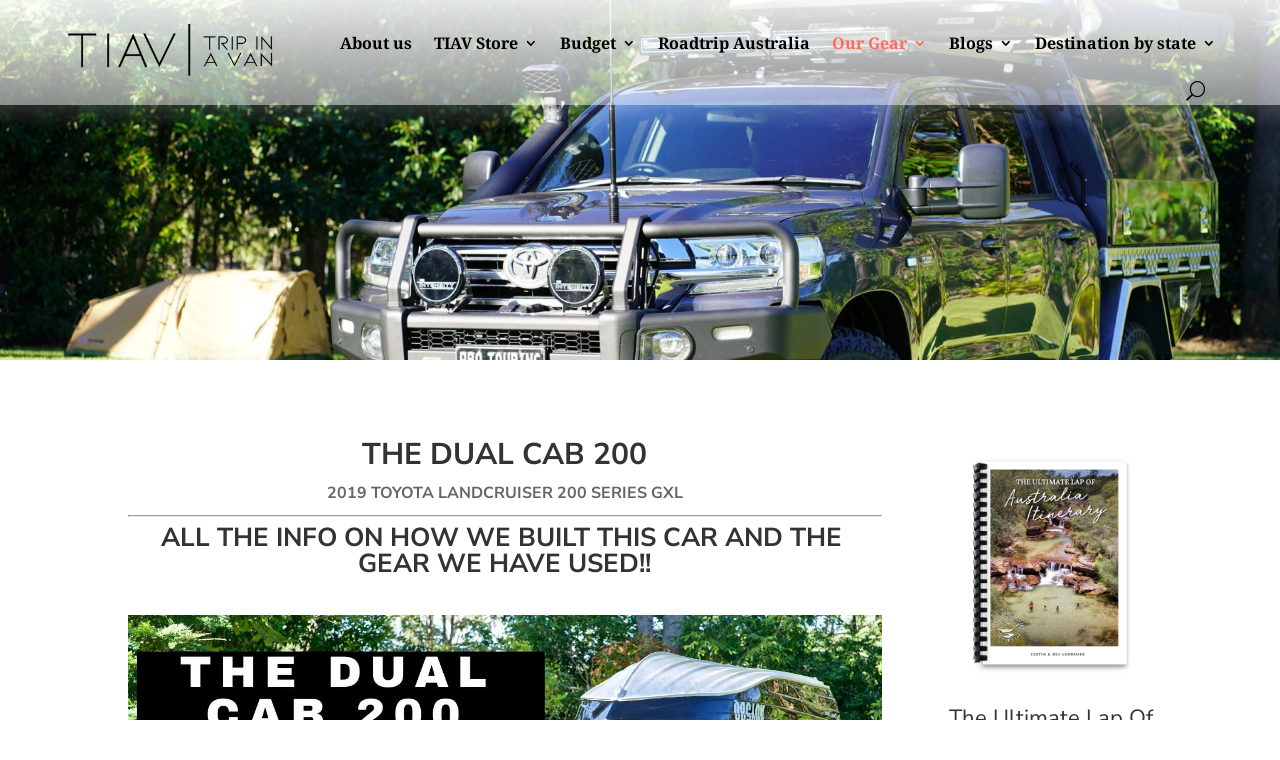

--- FILE ---
content_type: text/html; charset=utf-8
request_url: https://www.google.com/recaptcha/api2/aframe
body_size: 266
content:
<!DOCTYPE HTML><html><head><meta http-equiv="content-type" content="text/html; charset=UTF-8"></head><body><script nonce="WzMpW-iDSMunTbOVokEv8g">/** Anti-fraud and anti-abuse applications only. See google.com/recaptcha */ try{var clients={'sodar':'https://pagead2.googlesyndication.com/pagead/sodar?'};window.addEventListener("message",function(a){try{if(a.source===window.parent){var b=JSON.parse(a.data);var c=clients[b['id']];if(c){var d=document.createElement('img');d.src=c+b['params']+'&rc='+(localStorage.getItem("rc::a")?sessionStorage.getItem("rc::b"):"");window.document.body.appendChild(d);sessionStorage.setItem("rc::e",parseInt(sessionStorage.getItem("rc::e")||0)+1);localStorage.setItem("rc::h",'1768877126801');}}}catch(b){}});window.parent.postMessage("_grecaptcha_ready", "*");}catch(b){}</script></body></html>

--- FILE ---
content_type: text/css
request_url: https://tripinavan.com.au/wp-content/themes/Divi-Child-Theme/style.css?ver=4.27.4
body_size: -149
content:
/*======================================
Theme Name: Divi Child Theme
Template: Divi
Version: 1.0
License: GNU General Public License v2 or later
License URI: http://www.gnu.org/licenses/gpl-2.0.html
======================================*/

/*add your custom CSS below this line*/